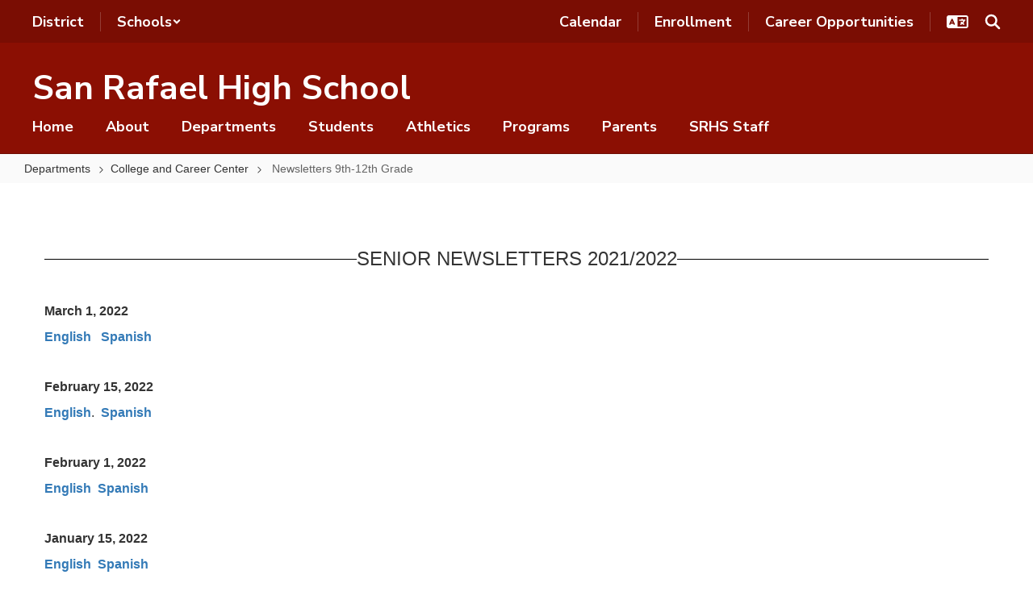

--- FILE ---
content_type: text/html; charset=UTF-8
request_url: https://sanrafael.srcs.org/sndreq/formtoken.php
body_size: 15
content:
1768460551

--- FILE ---
content_type: text/html; charset=utf-8
request_url: https://www.google.com/recaptcha/api2/anchor?ar=1&k=6LcgqJAUAAAAAJhQs01VmAHQEf3SatmIFQjI7iNP&co=aHR0cHM6Ly9zYW5yYWZhZWwuc3Jjcy5vcmc6NDQz&hl=en&v=PoyoqOPhxBO7pBk68S4YbpHZ&size=invisible&anchor-ms=20000&execute-ms=30000&cb=fxlecow20287
body_size: 48921
content:
<!DOCTYPE HTML><html dir="ltr" lang="en"><head><meta http-equiv="Content-Type" content="text/html; charset=UTF-8">
<meta http-equiv="X-UA-Compatible" content="IE=edge">
<title>reCAPTCHA</title>
<style type="text/css">
/* cyrillic-ext */
@font-face {
  font-family: 'Roboto';
  font-style: normal;
  font-weight: 400;
  font-stretch: 100%;
  src: url(//fonts.gstatic.com/s/roboto/v48/KFO7CnqEu92Fr1ME7kSn66aGLdTylUAMa3GUBHMdazTgWw.woff2) format('woff2');
  unicode-range: U+0460-052F, U+1C80-1C8A, U+20B4, U+2DE0-2DFF, U+A640-A69F, U+FE2E-FE2F;
}
/* cyrillic */
@font-face {
  font-family: 'Roboto';
  font-style: normal;
  font-weight: 400;
  font-stretch: 100%;
  src: url(//fonts.gstatic.com/s/roboto/v48/KFO7CnqEu92Fr1ME7kSn66aGLdTylUAMa3iUBHMdazTgWw.woff2) format('woff2');
  unicode-range: U+0301, U+0400-045F, U+0490-0491, U+04B0-04B1, U+2116;
}
/* greek-ext */
@font-face {
  font-family: 'Roboto';
  font-style: normal;
  font-weight: 400;
  font-stretch: 100%;
  src: url(//fonts.gstatic.com/s/roboto/v48/KFO7CnqEu92Fr1ME7kSn66aGLdTylUAMa3CUBHMdazTgWw.woff2) format('woff2');
  unicode-range: U+1F00-1FFF;
}
/* greek */
@font-face {
  font-family: 'Roboto';
  font-style: normal;
  font-weight: 400;
  font-stretch: 100%;
  src: url(//fonts.gstatic.com/s/roboto/v48/KFO7CnqEu92Fr1ME7kSn66aGLdTylUAMa3-UBHMdazTgWw.woff2) format('woff2');
  unicode-range: U+0370-0377, U+037A-037F, U+0384-038A, U+038C, U+038E-03A1, U+03A3-03FF;
}
/* math */
@font-face {
  font-family: 'Roboto';
  font-style: normal;
  font-weight: 400;
  font-stretch: 100%;
  src: url(//fonts.gstatic.com/s/roboto/v48/KFO7CnqEu92Fr1ME7kSn66aGLdTylUAMawCUBHMdazTgWw.woff2) format('woff2');
  unicode-range: U+0302-0303, U+0305, U+0307-0308, U+0310, U+0312, U+0315, U+031A, U+0326-0327, U+032C, U+032F-0330, U+0332-0333, U+0338, U+033A, U+0346, U+034D, U+0391-03A1, U+03A3-03A9, U+03B1-03C9, U+03D1, U+03D5-03D6, U+03F0-03F1, U+03F4-03F5, U+2016-2017, U+2034-2038, U+203C, U+2040, U+2043, U+2047, U+2050, U+2057, U+205F, U+2070-2071, U+2074-208E, U+2090-209C, U+20D0-20DC, U+20E1, U+20E5-20EF, U+2100-2112, U+2114-2115, U+2117-2121, U+2123-214F, U+2190, U+2192, U+2194-21AE, U+21B0-21E5, U+21F1-21F2, U+21F4-2211, U+2213-2214, U+2216-22FF, U+2308-230B, U+2310, U+2319, U+231C-2321, U+2336-237A, U+237C, U+2395, U+239B-23B7, U+23D0, U+23DC-23E1, U+2474-2475, U+25AF, U+25B3, U+25B7, U+25BD, U+25C1, U+25CA, U+25CC, U+25FB, U+266D-266F, U+27C0-27FF, U+2900-2AFF, U+2B0E-2B11, U+2B30-2B4C, U+2BFE, U+3030, U+FF5B, U+FF5D, U+1D400-1D7FF, U+1EE00-1EEFF;
}
/* symbols */
@font-face {
  font-family: 'Roboto';
  font-style: normal;
  font-weight: 400;
  font-stretch: 100%;
  src: url(//fonts.gstatic.com/s/roboto/v48/KFO7CnqEu92Fr1ME7kSn66aGLdTylUAMaxKUBHMdazTgWw.woff2) format('woff2');
  unicode-range: U+0001-000C, U+000E-001F, U+007F-009F, U+20DD-20E0, U+20E2-20E4, U+2150-218F, U+2190, U+2192, U+2194-2199, U+21AF, U+21E6-21F0, U+21F3, U+2218-2219, U+2299, U+22C4-22C6, U+2300-243F, U+2440-244A, U+2460-24FF, U+25A0-27BF, U+2800-28FF, U+2921-2922, U+2981, U+29BF, U+29EB, U+2B00-2BFF, U+4DC0-4DFF, U+FFF9-FFFB, U+10140-1018E, U+10190-1019C, U+101A0, U+101D0-101FD, U+102E0-102FB, U+10E60-10E7E, U+1D2C0-1D2D3, U+1D2E0-1D37F, U+1F000-1F0FF, U+1F100-1F1AD, U+1F1E6-1F1FF, U+1F30D-1F30F, U+1F315, U+1F31C, U+1F31E, U+1F320-1F32C, U+1F336, U+1F378, U+1F37D, U+1F382, U+1F393-1F39F, U+1F3A7-1F3A8, U+1F3AC-1F3AF, U+1F3C2, U+1F3C4-1F3C6, U+1F3CA-1F3CE, U+1F3D4-1F3E0, U+1F3ED, U+1F3F1-1F3F3, U+1F3F5-1F3F7, U+1F408, U+1F415, U+1F41F, U+1F426, U+1F43F, U+1F441-1F442, U+1F444, U+1F446-1F449, U+1F44C-1F44E, U+1F453, U+1F46A, U+1F47D, U+1F4A3, U+1F4B0, U+1F4B3, U+1F4B9, U+1F4BB, U+1F4BF, U+1F4C8-1F4CB, U+1F4D6, U+1F4DA, U+1F4DF, U+1F4E3-1F4E6, U+1F4EA-1F4ED, U+1F4F7, U+1F4F9-1F4FB, U+1F4FD-1F4FE, U+1F503, U+1F507-1F50B, U+1F50D, U+1F512-1F513, U+1F53E-1F54A, U+1F54F-1F5FA, U+1F610, U+1F650-1F67F, U+1F687, U+1F68D, U+1F691, U+1F694, U+1F698, U+1F6AD, U+1F6B2, U+1F6B9-1F6BA, U+1F6BC, U+1F6C6-1F6CF, U+1F6D3-1F6D7, U+1F6E0-1F6EA, U+1F6F0-1F6F3, U+1F6F7-1F6FC, U+1F700-1F7FF, U+1F800-1F80B, U+1F810-1F847, U+1F850-1F859, U+1F860-1F887, U+1F890-1F8AD, U+1F8B0-1F8BB, U+1F8C0-1F8C1, U+1F900-1F90B, U+1F93B, U+1F946, U+1F984, U+1F996, U+1F9E9, U+1FA00-1FA6F, U+1FA70-1FA7C, U+1FA80-1FA89, U+1FA8F-1FAC6, U+1FACE-1FADC, U+1FADF-1FAE9, U+1FAF0-1FAF8, U+1FB00-1FBFF;
}
/* vietnamese */
@font-face {
  font-family: 'Roboto';
  font-style: normal;
  font-weight: 400;
  font-stretch: 100%;
  src: url(//fonts.gstatic.com/s/roboto/v48/KFO7CnqEu92Fr1ME7kSn66aGLdTylUAMa3OUBHMdazTgWw.woff2) format('woff2');
  unicode-range: U+0102-0103, U+0110-0111, U+0128-0129, U+0168-0169, U+01A0-01A1, U+01AF-01B0, U+0300-0301, U+0303-0304, U+0308-0309, U+0323, U+0329, U+1EA0-1EF9, U+20AB;
}
/* latin-ext */
@font-face {
  font-family: 'Roboto';
  font-style: normal;
  font-weight: 400;
  font-stretch: 100%;
  src: url(//fonts.gstatic.com/s/roboto/v48/KFO7CnqEu92Fr1ME7kSn66aGLdTylUAMa3KUBHMdazTgWw.woff2) format('woff2');
  unicode-range: U+0100-02BA, U+02BD-02C5, U+02C7-02CC, U+02CE-02D7, U+02DD-02FF, U+0304, U+0308, U+0329, U+1D00-1DBF, U+1E00-1E9F, U+1EF2-1EFF, U+2020, U+20A0-20AB, U+20AD-20C0, U+2113, U+2C60-2C7F, U+A720-A7FF;
}
/* latin */
@font-face {
  font-family: 'Roboto';
  font-style: normal;
  font-weight: 400;
  font-stretch: 100%;
  src: url(//fonts.gstatic.com/s/roboto/v48/KFO7CnqEu92Fr1ME7kSn66aGLdTylUAMa3yUBHMdazQ.woff2) format('woff2');
  unicode-range: U+0000-00FF, U+0131, U+0152-0153, U+02BB-02BC, U+02C6, U+02DA, U+02DC, U+0304, U+0308, U+0329, U+2000-206F, U+20AC, U+2122, U+2191, U+2193, U+2212, U+2215, U+FEFF, U+FFFD;
}
/* cyrillic-ext */
@font-face {
  font-family: 'Roboto';
  font-style: normal;
  font-weight: 500;
  font-stretch: 100%;
  src: url(//fonts.gstatic.com/s/roboto/v48/KFO7CnqEu92Fr1ME7kSn66aGLdTylUAMa3GUBHMdazTgWw.woff2) format('woff2');
  unicode-range: U+0460-052F, U+1C80-1C8A, U+20B4, U+2DE0-2DFF, U+A640-A69F, U+FE2E-FE2F;
}
/* cyrillic */
@font-face {
  font-family: 'Roboto';
  font-style: normal;
  font-weight: 500;
  font-stretch: 100%;
  src: url(//fonts.gstatic.com/s/roboto/v48/KFO7CnqEu92Fr1ME7kSn66aGLdTylUAMa3iUBHMdazTgWw.woff2) format('woff2');
  unicode-range: U+0301, U+0400-045F, U+0490-0491, U+04B0-04B1, U+2116;
}
/* greek-ext */
@font-face {
  font-family: 'Roboto';
  font-style: normal;
  font-weight: 500;
  font-stretch: 100%;
  src: url(//fonts.gstatic.com/s/roboto/v48/KFO7CnqEu92Fr1ME7kSn66aGLdTylUAMa3CUBHMdazTgWw.woff2) format('woff2');
  unicode-range: U+1F00-1FFF;
}
/* greek */
@font-face {
  font-family: 'Roboto';
  font-style: normal;
  font-weight: 500;
  font-stretch: 100%;
  src: url(//fonts.gstatic.com/s/roboto/v48/KFO7CnqEu92Fr1ME7kSn66aGLdTylUAMa3-UBHMdazTgWw.woff2) format('woff2');
  unicode-range: U+0370-0377, U+037A-037F, U+0384-038A, U+038C, U+038E-03A1, U+03A3-03FF;
}
/* math */
@font-face {
  font-family: 'Roboto';
  font-style: normal;
  font-weight: 500;
  font-stretch: 100%;
  src: url(//fonts.gstatic.com/s/roboto/v48/KFO7CnqEu92Fr1ME7kSn66aGLdTylUAMawCUBHMdazTgWw.woff2) format('woff2');
  unicode-range: U+0302-0303, U+0305, U+0307-0308, U+0310, U+0312, U+0315, U+031A, U+0326-0327, U+032C, U+032F-0330, U+0332-0333, U+0338, U+033A, U+0346, U+034D, U+0391-03A1, U+03A3-03A9, U+03B1-03C9, U+03D1, U+03D5-03D6, U+03F0-03F1, U+03F4-03F5, U+2016-2017, U+2034-2038, U+203C, U+2040, U+2043, U+2047, U+2050, U+2057, U+205F, U+2070-2071, U+2074-208E, U+2090-209C, U+20D0-20DC, U+20E1, U+20E5-20EF, U+2100-2112, U+2114-2115, U+2117-2121, U+2123-214F, U+2190, U+2192, U+2194-21AE, U+21B0-21E5, U+21F1-21F2, U+21F4-2211, U+2213-2214, U+2216-22FF, U+2308-230B, U+2310, U+2319, U+231C-2321, U+2336-237A, U+237C, U+2395, U+239B-23B7, U+23D0, U+23DC-23E1, U+2474-2475, U+25AF, U+25B3, U+25B7, U+25BD, U+25C1, U+25CA, U+25CC, U+25FB, U+266D-266F, U+27C0-27FF, U+2900-2AFF, U+2B0E-2B11, U+2B30-2B4C, U+2BFE, U+3030, U+FF5B, U+FF5D, U+1D400-1D7FF, U+1EE00-1EEFF;
}
/* symbols */
@font-face {
  font-family: 'Roboto';
  font-style: normal;
  font-weight: 500;
  font-stretch: 100%;
  src: url(//fonts.gstatic.com/s/roboto/v48/KFO7CnqEu92Fr1ME7kSn66aGLdTylUAMaxKUBHMdazTgWw.woff2) format('woff2');
  unicode-range: U+0001-000C, U+000E-001F, U+007F-009F, U+20DD-20E0, U+20E2-20E4, U+2150-218F, U+2190, U+2192, U+2194-2199, U+21AF, U+21E6-21F0, U+21F3, U+2218-2219, U+2299, U+22C4-22C6, U+2300-243F, U+2440-244A, U+2460-24FF, U+25A0-27BF, U+2800-28FF, U+2921-2922, U+2981, U+29BF, U+29EB, U+2B00-2BFF, U+4DC0-4DFF, U+FFF9-FFFB, U+10140-1018E, U+10190-1019C, U+101A0, U+101D0-101FD, U+102E0-102FB, U+10E60-10E7E, U+1D2C0-1D2D3, U+1D2E0-1D37F, U+1F000-1F0FF, U+1F100-1F1AD, U+1F1E6-1F1FF, U+1F30D-1F30F, U+1F315, U+1F31C, U+1F31E, U+1F320-1F32C, U+1F336, U+1F378, U+1F37D, U+1F382, U+1F393-1F39F, U+1F3A7-1F3A8, U+1F3AC-1F3AF, U+1F3C2, U+1F3C4-1F3C6, U+1F3CA-1F3CE, U+1F3D4-1F3E0, U+1F3ED, U+1F3F1-1F3F3, U+1F3F5-1F3F7, U+1F408, U+1F415, U+1F41F, U+1F426, U+1F43F, U+1F441-1F442, U+1F444, U+1F446-1F449, U+1F44C-1F44E, U+1F453, U+1F46A, U+1F47D, U+1F4A3, U+1F4B0, U+1F4B3, U+1F4B9, U+1F4BB, U+1F4BF, U+1F4C8-1F4CB, U+1F4D6, U+1F4DA, U+1F4DF, U+1F4E3-1F4E6, U+1F4EA-1F4ED, U+1F4F7, U+1F4F9-1F4FB, U+1F4FD-1F4FE, U+1F503, U+1F507-1F50B, U+1F50D, U+1F512-1F513, U+1F53E-1F54A, U+1F54F-1F5FA, U+1F610, U+1F650-1F67F, U+1F687, U+1F68D, U+1F691, U+1F694, U+1F698, U+1F6AD, U+1F6B2, U+1F6B9-1F6BA, U+1F6BC, U+1F6C6-1F6CF, U+1F6D3-1F6D7, U+1F6E0-1F6EA, U+1F6F0-1F6F3, U+1F6F7-1F6FC, U+1F700-1F7FF, U+1F800-1F80B, U+1F810-1F847, U+1F850-1F859, U+1F860-1F887, U+1F890-1F8AD, U+1F8B0-1F8BB, U+1F8C0-1F8C1, U+1F900-1F90B, U+1F93B, U+1F946, U+1F984, U+1F996, U+1F9E9, U+1FA00-1FA6F, U+1FA70-1FA7C, U+1FA80-1FA89, U+1FA8F-1FAC6, U+1FACE-1FADC, U+1FADF-1FAE9, U+1FAF0-1FAF8, U+1FB00-1FBFF;
}
/* vietnamese */
@font-face {
  font-family: 'Roboto';
  font-style: normal;
  font-weight: 500;
  font-stretch: 100%;
  src: url(//fonts.gstatic.com/s/roboto/v48/KFO7CnqEu92Fr1ME7kSn66aGLdTylUAMa3OUBHMdazTgWw.woff2) format('woff2');
  unicode-range: U+0102-0103, U+0110-0111, U+0128-0129, U+0168-0169, U+01A0-01A1, U+01AF-01B0, U+0300-0301, U+0303-0304, U+0308-0309, U+0323, U+0329, U+1EA0-1EF9, U+20AB;
}
/* latin-ext */
@font-face {
  font-family: 'Roboto';
  font-style: normal;
  font-weight: 500;
  font-stretch: 100%;
  src: url(//fonts.gstatic.com/s/roboto/v48/KFO7CnqEu92Fr1ME7kSn66aGLdTylUAMa3KUBHMdazTgWw.woff2) format('woff2');
  unicode-range: U+0100-02BA, U+02BD-02C5, U+02C7-02CC, U+02CE-02D7, U+02DD-02FF, U+0304, U+0308, U+0329, U+1D00-1DBF, U+1E00-1E9F, U+1EF2-1EFF, U+2020, U+20A0-20AB, U+20AD-20C0, U+2113, U+2C60-2C7F, U+A720-A7FF;
}
/* latin */
@font-face {
  font-family: 'Roboto';
  font-style: normal;
  font-weight: 500;
  font-stretch: 100%;
  src: url(//fonts.gstatic.com/s/roboto/v48/KFO7CnqEu92Fr1ME7kSn66aGLdTylUAMa3yUBHMdazQ.woff2) format('woff2');
  unicode-range: U+0000-00FF, U+0131, U+0152-0153, U+02BB-02BC, U+02C6, U+02DA, U+02DC, U+0304, U+0308, U+0329, U+2000-206F, U+20AC, U+2122, U+2191, U+2193, U+2212, U+2215, U+FEFF, U+FFFD;
}
/* cyrillic-ext */
@font-face {
  font-family: 'Roboto';
  font-style: normal;
  font-weight: 900;
  font-stretch: 100%;
  src: url(//fonts.gstatic.com/s/roboto/v48/KFO7CnqEu92Fr1ME7kSn66aGLdTylUAMa3GUBHMdazTgWw.woff2) format('woff2');
  unicode-range: U+0460-052F, U+1C80-1C8A, U+20B4, U+2DE0-2DFF, U+A640-A69F, U+FE2E-FE2F;
}
/* cyrillic */
@font-face {
  font-family: 'Roboto';
  font-style: normal;
  font-weight: 900;
  font-stretch: 100%;
  src: url(//fonts.gstatic.com/s/roboto/v48/KFO7CnqEu92Fr1ME7kSn66aGLdTylUAMa3iUBHMdazTgWw.woff2) format('woff2');
  unicode-range: U+0301, U+0400-045F, U+0490-0491, U+04B0-04B1, U+2116;
}
/* greek-ext */
@font-face {
  font-family: 'Roboto';
  font-style: normal;
  font-weight: 900;
  font-stretch: 100%;
  src: url(//fonts.gstatic.com/s/roboto/v48/KFO7CnqEu92Fr1ME7kSn66aGLdTylUAMa3CUBHMdazTgWw.woff2) format('woff2');
  unicode-range: U+1F00-1FFF;
}
/* greek */
@font-face {
  font-family: 'Roboto';
  font-style: normal;
  font-weight: 900;
  font-stretch: 100%;
  src: url(//fonts.gstatic.com/s/roboto/v48/KFO7CnqEu92Fr1ME7kSn66aGLdTylUAMa3-UBHMdazTgWw.woff2) format('woff2');
  unicode-range: U+0370-0377, U+037A-037F, U+0384-038A, U+038C, U+038E-03A1, U+03A3-03FF;
}
/* math */
@font-face {
  font-family: 'Roboto';
  font-style: normal;
  font-weight: 900;
  font-stretch: 100%;
  src: url(//fonts.gstatic.com/s/roboto/v48/KFO7CnqEu92Fr1ME7kSn66aGLdTylUAMawCUBHMdazTgWw.woff2) format('woff2');
  unicode-range: U+0302-0303, U+0305, U+0307-0308, U+0310, U+0312, U+0315, U+031A, U+0326-0327, U+032C, U+032F-0330, U+0332-0333, U+0338, U+033A, U+0346, U+034D, U+0391-03A1, U+03A3-03A9, U+03B1-03C9, U+03D1, U+03D5-03D6, U+03F0-03F1, U+03F4-03F5, U+2016-2017, U+2034-2038, U+203C, U+2040, U+2043, U+2047, U+2050, U+2057, U+205F, U+2070-2071, U+2074-208E, U+2090-209C, U+20D0-20DC, U+20E1, U+20E5-20EF, U+2100-2112, U+2114-2115, U+2117-2121, U+2123-214F, U+2190, U+2192, U+2194-21AE, U+21B0-21E5, U+21F1-21F2, U+21F4-2211, U+2213-2214, U+2216-22FF, U+2308-230B, U+2310, U+2319, U+231C-2321, U+2336-237A, U+237C, U+2395, U+239B-23B7, U+23D0, U+23DC-23E1, U+2474-2475, U+25AF, U+25B3, U+25B7, U+25BD, U+25C1, U+25CA, U+25CC, U+25FB, U+266D-266F, U+27C0-27FF, U+2900-2AFF, U+2B0E-2B11, U+2B30-2B4C, U+2BFE, U+3030, U+FF5B, U+FF5D, U+1D400-1D7FF, U+1EE00-1EEFF;
}
/* symbols */
@font-face {
  font-family: 'Roboto';
  font-style: normal;
  font-weight: 900;
  font-stretch: 100%;
  src: url(//fonts.gstatic.com/s/roboto/v48/KFO7CnqEu92Fr1ME7kSn66aGLdTylUAMaxKUBHMdazTgWw.woff2) format('woff2');
  unicode-range: U+0001-000C, U+000E-001F, U+007F-009F, U+20DD-20E0, U+20E2-20E4, U+2150-218F, U+2190, U+2192, U+2194-2199, U+21AF, U+21E6-21F0, U+21F3, U+2218-2219, U+2299, U+22C4-22C6, U+2300-243F, U+2440-244A, U+2460-24FF, U+25A0-27BF, U+2800-28FF, U+2921-2922, U+2981, U+29BF, U+29EB, U+2B00-2BFF, U+4DC0-4DFF, U+FFF9-FFFB, U+10140-1018E, U+10190-1019C, U+101A0, U+101D0-101FD, U+102E0-102FB, U+10E60-10E7E, U+1D2C0-1D2D3, U+1D2E0-1D37F, U+1F000-1F0FF, U+1F100-1F1AD, U+1F1E6-1F1FF, U+1F30D-1F30F, U+1F315, U+1F31C, U+1F31E, U+1F320-1F32C, U+1F336, U+1F378, U+1F37D, U+1F382, U+1F393-1F39F, U+1F3A7-1F3A8, U+1F3AC-1F3AF, U+1F3C2, U+1F3C4-1F3C6, U+1F3CA-1F3CE, U+1F3D4-1F3E0, U+1F3ED, U+1F3F1-1F3F3, U+1F3F5-1F3F7, U+1F408, U+1F415, U+1F41F, U+1F426, U+1F43F, U+1F441-1F442, U+1F444, U+1F446-1F449, U+1F44C-1F44E, U+1F453, U+1F46A, U+1F47D, U+1F4A3, U+1F4B0, U+1F4B3, U+1F4B9, U+1F4BB, U+1F4BF, U+1F4C8-1F4CB, U+1F4D6, U+1F4DA, U+1F4DF, U+1F4E3-1F4E6, U+1F4EA-1F4ED, U+1F4F7, U+1F4F9-1F4FB, U+1F4FD-1F4FE, U+1F503, U+1F507-1F50B, U+1F50D, U+1F512-1F513, U+1F53E-1F54A, U+1F54F-1F5FA, U+1F610, U+1F650-1F67F, U+1F687, U+1F68D, U+1F691, U+1F694, U+1F698, U+1F6AD, U+1F6B2, U+1F6B9-1F6BA, U+1F6BC, U+1F6C6-1F6CF, U+1F6D3-1F6D7, U+1F6E0-1F6EA, U+1F6F0-1F6F3, U+1F6F7-1F6FC, U+1F700-1F7FF, U+1F800-1F80B, U+1F810-1F847, U+1F850-1F859, U+1F860-1F887, U+1F890-1F8AD, U+1F8B0-1F8BB, U+1F8C0-1F8C1, U+1F900-1F90B, U+1F93B, U+1F946, U+1F984, U+1F996, U+1F9E9, U+1FA00-1FA6F, U+1FA70-1FA7C, U+1FA80-1FA89, U+1FA8F-1FAC6, U+1FACE-1FADC, U+1FADF-1FAE9, U+1FAF0-1FAF8, U+1FB00-1FBFF;
}
/* vietnamese */
@font-face {
  font-family: 'Roboto';
  font-style: normal;
  font-weight: 900;
  font-stretch: 100%;
  src: url(//fonts.gstatic.com/s/roboto/v48/KFO7CnqEu92Fr1ME7kSn66aGLdTylUAMa3OUBHMdazTgWw.woff2) format('woff2');
  unicode-range: U+0102-0103, U+0110-0111, U+0128-0129, U+0168-0169, U+01A0-01A1, U+01AF-01B0, U+0300-0301, U+0303-0304, U+0308-0309, U+0323, U+0329, U+1EA0-1EF9, U+20AB;
}
/* latin-ext */
@font-face {
  font-family: 'Roboto';
  font-style: normal;
  font-weight: 900;
  font-stretch: 100%;
  src: url(//fonts.gstatic.com/s/roboto/v48/KFO7CnqEu92Fr1ME7kSn66aGLdTylUAMa3KUBHMdazTgWw.woff2) format('woff2');
  unicode-range: U+0100-02BA, U+02BD-02C5, U+02C7-02CC, U+02CE-02D7, U+02DD-02FF, U+0304, U+0308, U+0329, U+1D00-1DBF, U+1E00-1E9F, U+1EF2-1EFF, U+2020, U+20A0-20AB, U+20AD-20C0, U+2113, U+2C60-2C7F, U+A720-A7FF;
}
/* latin */
@font-face {
  font-family: 'Roboto';
  font-style: normal;
  font-weight: 900;
  font-stretch: 100%;
  src: url(//fonts.gstatic.com/s/roboto/v48/KFO7CnqEu92Fr1ME7kSn66aGLdTylUAMa3yUBHMdazQ.woff2) format('woff2');
  unicode-range: U+0000-00FF, U+0131, U+0152-0153, U+02BB-02BC, U+02C6, U+02DA, U+02DC, U+0304, U+0308, U+0329, U+2000-206F, U+20AC, U+2122, U+2191, U+2193, U+2212, U+2215, U+FEFF, U+FFFD;
}

</style>
<link rel="stylesheet" type="text/css" href="https://www.gstatic.com/recaptcha/releases/PoyoqOPhxBO7pBk68S4YbpHZ/styles__ltr.css">
<script nonce="tCz61N0bEnCbqA5Vm7xJ8Q" type="text/javascript">window['__recaptcha_api'] = 'https://www.google.com/recaptcha/api2/';</script>
<script type="text/javascript" src="https://www.gstatic.com/recaptcha/releases/PoyoqOPhxBO7pBk68S4YbpHZ/recaptcha__en.js" nonce="tCz61N0bEnCbqA5Vm7xJ8Q">
      
    </script></head>
<body><div id="rc-anchor-alert" class="rc-anchor-alert"></div>
<input type="hidden" id="recaptcha-token" value="[base64]">
<script type="text/javascript" nonce="tCz61N0bEnCbqA5Vm7xJ8Q">
      recaptcha.anchor.Main.init("[\x22ainput\x22,[\x22bgdata\x22,\x22\x22,\[base64]/[base64]/[base64]/[base64]/cjw8ejpyPj4+eil9Y2F0Y2gobCl7dGhyb3cgbDt9fSxIPWZ1bmN0aW9uKHcsdCx6KXtpZih3PT0xOTR8fHc9PTIwOCl0LnZbd10/dC52W3ddLmNvbmNhdCh6KTp0LnZbd109b2Yoeix0KTtlbHNle2lmKHQuYkImJnchPTMxNylyZXR1cm47dz09NjZ8fHc9PTEyMnx8dz09NDcwfHx3PT00NHx8dz09NDE2fHx3PT0zOTd8fHc9PTQyMXx8dz09Njh8fHc9PTcwfHx3PT0xODQ/[base64]/[base64]/[base64]/bmV3IGRbVl0oSlswXSk6cD09Mj9uZXcgZFtWXShKWzBdLEpbMV0pOnA9PTM/bmV3IGRbVl0oSlswXSxKWzFdLEpbMl0pOnA9PTQ/[base64]/[base64]/[base64]/[base64]\x22,\[base64]\\u003d\x22,\x22AcOiJzAcCGUnWsO/OQYOXAPDtnVBw5lUXz1fTcO5aX3Cs3J3w6B7w5h1aHpNw6rCgMKgRn5owplvw69xw4LDmznDvVvDj8KoZgrCk1/[base64]/CkTLCm3RlTAQ4w6TCuyYTwrvCtcO/[base64]/w7LCi8KNwq/DnQLCssOTPzPDq0rCoBTDryXCjsOOJsO0AcOCw6rCjsKAbzXCvsO4w7ACfn/[base64]/CqcK7w5hXwrsHL8K/B3fCscKBw5/Cp8O/woQFOsKhWSnCnsKSwonDuXh0L8KAIhnDrGbCtcOWNnsww5N6DcO7wq7ClmN7Nkp1wp3CoTHDj8KHw5/CuSfCkcO7ACvDpFoMw6tUw5DCr1DDpsOXwqjCmMKcZWg5A8OFQG0+w6vDpcO9axBxwrs8wprCmMKsWnA0A8OiwpUgecKqFhwFwpnDo8OUwphAYcOGOsKzwooNw707cMOyw705w63CicO8NUbCtsKCwpogwpFXw7/ClsKIe3ptJcO/O8KyHW/[base64]/CnMK1fknCpsOtw4Ypw50OwoZedRrCscOJwrE8wojDoT/CuCLCicOHC8KQeQtacxl/[base64]/AcKZw61iSG42U3XDrcKqH8OQwqPCvm7DocKnwqDCvsKJwpfDiisXKz7CiFbDplMDGCBcwrExdMKbC3Fyw73CugvDiEnChMO9KMKdwqZ6ccKPwojCmEDDnDZQw67CrcOiY0lWw4/CtV09JMKzMnTCnMOxZsOOw5g0wqsIw5kCw6LDmWHCmsKVw697wozCl8KMwpQIIAvDhS3Cr8OXwoJDw6/CvDrDh8OLwqbCkxp3Z8OPwqJZw7o8w6BKSHnDg1leXxnCmMO0wovCqENGwo4/[base64]/CgVzCjEpvwrTDlsO4w6nDl0jDscOTwpHCh8OdIcKHFMKeR8K6wr3DoMO8CMKPw5rCpcOewrg1bCDDhkDDiF9fw5ZBHMOrwoteE8OEw4IFTsK1NMOIwrAAw6RIfC/[base64]/[base64]/CncOcw7zDhcOTASQUwonCncO8DEc5wovDoFwKb8KMLVJfbQrDmcOXwqjCicO+acOVCh4pwrJuDz/CnsOpB3zCvMO0Q8K2NTHDjcKeC0pcPMOnTTXCu8OGa8OMwoPDmSUJwrfCom8NHsOPNsONTwgtwp/DmR56w7VXNDVvFTw3S8KUfHViw7A7w5zChzYCZCHCmDrDkcKbelEIw40swql9MsOOCk9mwoHDo8KZw6ACw6TDlX/DhcKzHQ9/[base64]/Ct8OWFTXDuMOiwqvDhsOiwozDmAXDu8KqwpnDnXQKRBYcGmNkLsKrZmxaZ1laEDXDoyrCmx0pw5HDpxxnNsO0wppCwpvCjz7Cni3Do8K4w6puCRBzecO8Z0XCosOTKl7DlsOTw78TwrgyBcKrw5xMWsKsYBJXG8ODw4bDnRldw5/[base64]/DsjjDlsKmwrbCkzLClz7CrcO0ZMOrTMKuwpkywooHFMKuwrgRQ8KQwpsmw4DCrBHDuXkzQCvDuT8lKcOcwrTDkMOSAFzCikN/wrELw5ErwpbCtBQKVF7DvcOWw5I+wr/DvcKNw5ZgSAxrwqXDkcOWwr3Dt8K0wqc9RsKkwpPDk8KvUsK/[base64]/CjEDDm0bDssOpw68MwqpuQsOBw4HCnDgSw4RTO39DwpJXLgk9THFPwplpDcKZEcKJWUgIXcK1MjPCsCXCnSzDmsOvwqzCrsKlwodjwpkwSsOuUsOwQnAnwpRwwoBsMjTDjsOvcUNxwr3CjlTCshjDknDDqwjCpMO3w5FUw7IOw7wwRCHChl7DnA/[base64]/J8OJL8KJYFvCuzhaCMKuYsKhZAgNwpPDs8KywqRQGMOCayPDvMO5w5zDsFQVf8KrwplAwqR/wrHCtTQ2KMKbwpVzAMOcwqMqVWFwwq7DvsK6PsOIwqjDqcKXesKWIFzCisKFwr5tw4fDpcK8w7HDp8OmRsONC1puw7c/XMKmPMO5bDcGwrYIE17Dr2w2Gk4/[base64]/DmMOuwq7CiigbXMKwPcK9wo0bOHNuwqMOX8KnXMKqI1RJIDvDksOwwqnCm8K/[base64]/w58oecOBNVXCvn8PWMK4wp7CtFTCn8KMNi1AJy3Cnz93w7EYYcKWw7HDoDtQwrgDw73Dv1jCrVrChX/[base64]/CgsOQw6/Cq8K1w7s6w5d+SSMxPsKqw4bDisO9AG5JEkRFw68iBT3ClMOYJcOpw6XCh8Ouw4fDusOGQMOSK1HCpsKqBMOaGDvDpsKzw5lbwofDosKKwrTDpxfDli/CisKkGn3DhVbClGFzwpDDocOjw64Pw63Cm8OWGMOiwrrCkcK1w6xWbMK8wp7DogbCnBvDkyfDlAzDuMOgb8KYwrzDrsOqwo/Dr8O3w4vDiWnCh8OMeMKLbxnCj8K3dcKMw5AMLE9IV8ObXcK7eRMHbmHCnMKZwo7CgMORwqAvw6cgFzXDlFvDu1PDuMORw5/DnBc5w6JjcxEpw7rDoB/DkSB+KV3DnTxmw7XDsAvCpMK4wobDoBvCh8Oww6tGw4IywpBrwpnDj8OHw7rClRFOGCNbTRMSwrXDjMOdwpTClcK6w5fDtl/CqzESbCVZacKXK1PCmDE7w4/Cl8KCb8OnwpBDEcKjwoLCncK4wowtwoHDu8OBw6/Co8KUb8KJf2jCrMKRw4nCoDLDoTHCqsKqwrLDohp+woEpw7phwp3DisOrX1VdBCPCtcK7OQTCm8K8w77DoGkvw6fDt3bDisKowpTChUrChhkpAEEGw5TDql3Ch19accO9wrcjPxjDuRMtasKdw5/DnmFuwp7Dt8O2UTzCj07CrcKVQcOeTWDChsOlTDAnAk1eaTFcw5DCtjbDnmxVw6jCo3HCsU4iEMOBwrnDmkDCgCQDw6/DiMOoMhXCnMO3fcOZO2g5bxDDkQ1Dw70NwrbDhiPDoiY1wrTDg8KvbcOeAsKpw7HDmcKLw6d2WcO0LMKyfVPCrBvDnxk1BAXCn8OkwpoDYnd7w6HDm3A0ZRvCm1I6AcK0QE9sw5zCixzCtFokw6plwrBQOAXDl8KaAEgKCWZXw5PDvgFfwpTDlsKecXjCp8KAw5/Du1fDrl/CrcOXwrLDhMKRw5lJa8O1wozDlnnCvl3CsCHCoTs8wrpqw6vDvAnDrkE+XMKYPMK6wotvwqNdGQXDqzM7wrcPXcKeBFBAw7sYw7ZmwpdAwqvDssO8w7/CtMK+woIbwo5qw6DDvsO0aSTCrcKALsOLwosQbsKGClgFw5x/wpvCucKrClFEwqIbwobCnHVOwqNlRRcAJMKJCyHCoMOPwpjCsWzCmhcVcEE8YsKBYMOrw6bDvSJfNwDCqsO/TsOpdH42EiN+wqzDjw40OUwqw7jDmMO5w59rwobDvkceQiUcw7DDuncpwr/DrMKSw68Gw7UlH3/CtMKUL8Ovw6M+BMKLw4BuQwTDiMO5X8OrYMO9XU/DgHXCvgbCskfDocKBWcOgMcOXU1nDp2fCuwHDscODw4jDssKzw41DT8OJwqsaLkXDrwrDhGnCpwvDsy0nLgbDj8O6wpLDgcKXwo/CiT9JSHPCrlJ8VsKnw53Cr8K1wonCmwnDjkogV1IQeFhNZ3rDgmTCvMKBwpLCqMKnVsOXwrXCv8O6e2HDlmvDiHHDoMKMJMOdwpLDt8K/w6DCvMKOAiYTw7pXwobDmUh3wqDCvcOjw4w7w6prwpzCo8OdWQzDmWnDksObwqwDw6kmR8KAw5DCkU/[base64]/UcOYwqAjw5Uxw4LCpsKdNA90anzCsMOdw5PCoRLDrsOcbMK1BsOYdR3CtMKSccOUC8KnQAXDkTYjXHbClcOpLsKJw4bDmsKeDsOGw5kPw6s+wrXDjgV0QA/DukrCpzxJFMOCXMKlasO7L8KeL8O5wrUEwoLDu3DClsKUbsOUwqHCr1HCucOiwpYgeEgow6Vtwo7ChSXCoR/CnBYLRcORMcOpw4pSKMK/w6dbZ2PDl0xYwr/DiCnDsDhrFgXDhsODFsO0M8Ohw50Xw58EOcOsNn5/wo/[base64]/FMO8w5rDjCsBwr3DnsOfw6XCo8KDwrZ1w7DCuX7DtVfCmcKUwrDDusOEw4bCtcOxwqDCsMKHWUYgGMKDw7h2wrA4Z0TCiWDCkcKZwozCgsOrFcKaw5nCqcOfB1AJUgxsfMK1ScKEw7bDvWHDjjVXwpDDmsKVw5XCmDnDuwTCnT/[base64]/CvcKqwpTDpMKYacKaGMOZw4dKwp8bVxkWwpDDk8OZwo3CmDDDtsOEw7JnwpvCrm/ChkRuIcOFwojDuzFKNEjCvl8RMsOxJsKoKcKpFFjDmAtUw6vChcOfFUTCj1UrcsOBKcKBwq8xZFHDniFhwoHCjWlawrLDqDQ3UMKjaMOlGTnCkcOWwrnCrQDDhWknKcOZw7HDv8OTJhjCisKsIcO/wqoOI1rDu1MJw5bCq1EHw5d1wo1Swq/CkcKfwp/CshIcwqXDqCkvKsKTBh00KMO0H01Gwp04w44lMnHDkATCrsOyw5ttw4/[base64]/[base64]/[base64]/DocKgDkbCtQhXZTBtRMKowqLDkcKhwoDDpho0FMKDLnjCrGkGwqtswrjCk8KIOQRyJsKNc8O6bx/DijDDpsKrAHlxY340worDp3PDj2TCiUzDtMOnY8KfIMKuwq/Ci8O7OhpuwrPCscOfHCJww5XDm8OuwozDrsOiTsKTdnBXw40wwq8zwqvDmMOSwoIBJVPCusKLw4JjZSxowpwmNMKoeQnCm0cFX3Iow6RpXsOvHcKRw6hVw510IMKxditEwol6wr/DssKxaWt5w4TCrcKqwr3DssO1O1rCoX0xw4rDmCgDYsO2DFICMXTDgQ/[base64]/[base64]/wqbCicOtISLDsSPCicOsd8OCezZfwo/DtWLCsncvBcOfw4ZPGcOJRGQ7wpgaRsK5TMK9QcKEO0Q4w58xwonCqcKlwpjDqcOWw7Newp3Do8OPSMOzTMKUMGvDozrDhmvDkCsrwqzDgsKNw5dFw6nDuMKMBMOxw7Vow7/CssO5w7jDhcKKwoXDom3CkTXDukhKNcKFIcOUbCh0woVOwoBywp7DpcOWKkrDq3FGNsKNByvDoUMVW8Oow5rCmcKjwofDj8OGFUTCusKMw7UXwpPDiVbDtCI/wrLDlXZlwp/CjMO/BsK+wpXDksK5BDQkw47Cq006E8OowpIJYsOhw5IfaCtxPcOACcKyUE/Dhzp1wot3w6XDusKLwoIlScOmw63CksOdwqDDu0zDokdOwonCksK8wrfCnsOWRsKbwqEgJFdNc8OAw4XCkT9DFA/Cv8O2Y1dYw7/CthAdwrJeF8OkOsKPTcO0dDwVG8Oaw67Cu2w9w4URNcO8wr8QfQ7CocO4wobDssO7YcOAclHDgTdQwqY5w4kSFB7CmsKNGMOIw50KR8OrbRLCtMOYwqTCgiYrw6MzesKuwrRvQsKbRU91w4sIwpzCsMOZwrEkwqIjw5NJWCzCv8OFwpDCkMKqwoh+IcK9w6HDtEh/wrXDjsOowrHDnFQ/I8K3wr4dJQRRCMO8w4HDscKIwq9ZeS90w41Bw4jCniHCoh9/Z8Ouw67CuFXCm8KbeMOHaMOywolKwrdiHDlaw57CnSfDrMOfL8O3w5Zww4F5EcOnwopFwpDDhA1nNiMsSl5Hw5VaRcKzw4lbw6jDocOvw7IYw5rDtkbDksKBwp/DkCTDvQMGw59yBEDDqWViw6fDt33CnQ3ClMOMwp/CscK0JcKdwoRtwqA8X1deblZOw6hpw6LDqFnDosKlwqbCscKkwobDuMKrcXNYC2dGJEhlJl7DmsKBwow+w4BVG8OoTsOgw6LCm8KjM8OGwrfCjVcOPsOHE0rCgGI6w57DjxXCqHoNd8Krw5BXw5vDvRF/[base64]/R8KDUsOIWgvCjUAwwp3Dk8ONwrLCi0REdMK6dWhpQMOtw4puwoc8H1zDk05zw6BowonCtsKRw7QUK8O2wq/CocOdAU3Cm8Oww6M8w4Jew4I9IsKEw5Fww7tbGwbDuT7Cq8KSw6cBw7Y4w6XCo8KgJsKZcz/DpMOQOsODISDCusKBFSjDllhcfz/DkhvDg3EmWsORKcKLw77Dn8KqYsKcwpwZw5NYQkMawqcvw77Cg8K2T8KNw6xlw7UrZ8OAwojCg8O3w65RKsKNw7lwwqrCvUzCmMOpw6jCs8Kaw6t9HMK5X8KSwojDsy3CiMK2wrQhARcSVUDCsMKFZkUsIsKkUGjDkcONwp/DqAUhw53DngnCkFDDhwBLJcOTwqHDtGsqwpDCgSBqwqTCkFnDj8KEDm4Wwq7Ch8Kqw4DDmF/[base64]/[base64]/[base64]/[base64]/Dn2xRwq7Dg8KbwoLDrcKMw5lUNMKiw4ohFMKdOQMswqnDn3Mob1ghZjDDh0TDjB1qZjHClcO0w6VNScK7PRZ0w49yf8OZwq9lw4DCsCwHJcOKwrhlTsKdwp4GSU1ew50ywqAYwqzCkcKIw4/DkTVQw7sDw4bDoDIoCcO/wpNqUMKbbEbCpBLDvlkKXMKwTXDCvShpAcKVJsKfw4/CiT3Du0UrwpQmwq4Mw4JEw57DksOrw4/DgcK/VETDkTwVAH5vBEEBwrJfw5ocwpNrwoh1JjzDpUPCn8KUw5hBwrhtwpTCv0AFw6DCkw/DvcKiw4rDp1zDixPCiMO7RiRfNsKSwolIwrjCp8Obwqw9wr5hw4QvXMOnwoPDi8KNP1bCpcOFwopkw6/DuTAmw7TDscKcBHsiGzXCgj5rRsOiSkTDnsKjwqDDjzfCtMKLw6vCucKVw4EZSMKKNMKBRcKcw7nDikpSw4dewovCjToNMMKUQcKxUA7CiEUlMMKiwrTDpsKlSh1YBVzDrm/CvXzCoUYUNcOwYMO2QHXChivDuj3Dq1PDlcOMW8O+wqjDucObwppwGB7Dt8OASsObwrPCs8KsPMKMFhtTdxPDgsOvDcKsNHQ3wq8hw5PDsWksw6nDqMOtwrs2w4xzTFQpXQRgwplxw4vCilcpXcKfw5/CjwwxACrDjnFRI8KoR8OKbX/DqcO5woYeAcKPJSN7w5c+w7nDscO/[base64]/PHkrIMOAwrHCiDjConwDwpTDo8OWwr/CjMOtw6jCssKHwpN9w4bCicK8fsK7wrfCm1QiwrgBDkfDpsKOwq7CiMKEPMKdQQvDnsKnDTHDlhnCuMKzw5MdN8Kyw73DnGzCqcKNSD19F8OJdsO/wqbCqMKWwrcnw6nDsSoiwp/[base64]/Dog41KsKEwp0KwqMNZsKEWsK6wrXDs1A7XTlJa0DDsnLChXzCucOtwp3Dq8K5O8KoWH4XwojDlgR1RMK0w4fDlVcMcVXCjh1xwqNAOcK0AjrCgcO2EsK0djt0SjQbPMOaFizCj8KowrMgESArwp7CpUV5wrjDsMO1QTUOMgNTw451woXCmcOfw7rDlA/DtMOnG8OFwpbCswXDvnDCqC1Mc8KlWC7CmsKSa8OLw5VMw6HDnGDCsMKIwp1iw7JUwqHCmj9xS8K4BXwZwq4Uw7cwwqXCqiAgcsOHw6VNwqrDgMKjw5jCkDQeSyjDpcKQwpp/w4rCjyI+e8OfAsKNw7tkw7EaeBnDgMOhwqTDi2NAw5PCtlkuwq/Do0s9wqvCg2UKwoZpbW/CtVzDucOCwr/CrMKgw6lnw53CuMOeWXHDncORKcKYwppkwpRxw4LCn0cDwr8Awq/DuC1Iw7bDscO0wqoYWyDDs2c5w4vCiRrDtnnCsMOxDcK4acOjwr/[base64]/DmcKmfl9/wqM2XnwNA8KRw73CmznDjMKYwo9xS8K3LzUlw7HDsHvCuSrCpGjDkMKjwoBuCMO/wozCgsOtEcKuwowaw43DqWTCpcOuecKAw4h2wrFqCHcuwpHDlMODVn0cwrNLw6zDukplw7F5Dzthwq0QwoDDpMKBP3w0GD3Dv8OAw6BkUMK8w5DCoMOJKcK/[base64]/CQrClMOWT1gsw6vDi8K4w5U7wqV2w53DlSBowq3Dgntew6nCv8OHFcKTwoIldMKVwpt9wqcbw7fDksO6w4lWBMOHw7zCn8KPw75+wqHCjcOBw7LDlVHCsCMPMzzDol8McW1aPcOiRcOBwrI7wr9jw77DuywGw4AUwrrCmTjCo8Kdw6XDscOFU8K0w5UJwqg/ARNMRMOPw5Edw4jCvcOhwrHClCrCqsO5DCMBTMKCdCpGWS0OVgbCrgASw6TCtVUNAsKGKsOtw5nCtX3Cg2sQwqUeY8OPJQpewr54HXLDssKDw4p0wrJ3WF/DuFgyWcKxw6FaBMOHBETCmMKcwqHDizXDuMOdwpdKw5xfccOiQ8K+w6HDmcKRXD7CrMOWw6PCicOtcgTCpEjCvQl1wrkjwozCrMO/Y2nDuW7CscOjFnbCtcOpwqBKKMOYw5Y9w4kWGQw4C8KQNjnCjcOxw6R0w6/CjcKgw6kiBy7DnEXCpzZww6A4wqoubgU/w7wOejLDvx4Pw6bDmsKAXhJawqxpw4kZwoHDsxvCtSvCi8OIw4PDh8KmNCxpasKrwpXDgijDtQ4hJsOPBsOww5YSHsOYwpjCi8KQw6HDm8OHKydYQRzDjVfCksOXw73Cigg1wp7CjsObGVjCgcKNQsKsOMORwoXDhC/CtnpeZG3Dt0Qawo3CuSdgZ8KdJsKmZF3DtkHClDgoYcORJcOIwovCtmcrw6bCkcK7w4J/PjDDnGB3ODvDlglmw5bDvnbCsG/[base64]/Dt8OLTl3CrHUew6V6VMOhCcKVNHY9UV7Cm0TCgcKxbWrCmU/Dh0xZJ8KEw6IEw4HCs8KAUjBLJnc3P8OAw4/CssOnwrTDs3JIw6xuY1HCucOVE1zDuMOwwrk1IcOnwqjCrjk4UcKFQ1TDuzjCqsOFTRZAwqpFQlTCqQlOwrvDslvCn0Vzw6Zdw47Ds2cLAcOJXcKXwq90wqRNwr1vwoDDncOSw7XDgjLDtsKuHS/Cq8OkLcKbUFHDhxcnwrAqAcKYwr3CmMOpw6E4w59Gw4FKW3TDkTvCrzdcwpLDmMOXWMK/P3sjw40TwofCucOrwqjCmMK6wr/ClsKgw5kpw5J4WXYiwq53NMOBw4zDhlNUKC9RbMO+wp7Dr8OlH3vDqnvDiARPMMKvw5fCj8KNwpXCvRwvwrjCm8KfV8OxwrBEbTPCsMK7MQcnwq7DsEzDpBRvwqldG3JzQkvDskPCo8O5WgTDkMKKwr8BYMOawoLDtsO9w5jCmcKswrXCknfCsXTDkcOdWA/Cg8OEVAzDnMOXwpbCoHrDocKtDyTCqMKzbMKUwpbCpBbDkAp/w40NC07CocOYV8KKc8OwQ8ORV8K9wqcEX1bCjybCh8KAF8K6w43DjCrCvEkkwqXCscOWwofCj8KHATDDgcOIw64OHDnCucKsHn5BZlXDsMK/YhQ0aMK7KsK2acKbw4TCi8OXccK+R8O+w4cGX2nDpsO9wrPCpMKBw7MKw4fChw9mH8OHMRTCjsOFQQ52w4xow6BgXsKjw7s1wqAOw4nCnGrDrsKTZ8KywpNnwrZAw7XCgiFzw4TCqlLDhcOHw5xPMHtTw7/CikZkwocsQcOCw73CsA5ew5jDm8OeRMKrBx/CsA/CtmVfwoJzwqwVCcODQkBEwr3CscO3wrTDqMOwwqjDssOtD8KUSMKuwrnDrMKfwq/CtcKxAsODw58zwrBmZsO5w6TCrsO+w6nDtcKBw77CnSl3wo7CnU9KFAbCjynDpiUHwr7Ch8OZesOTwrXDpMK6w7gzY27CoxzCm8KywoHCrxEIwr1ZeMOUw7rCoMKIw63CjcOYJ8OyW8Kjw6TDlMK3w7zCqwbCg3gSw6nCiDfCvFphw6PCng8Dw4nDo2k3wq3DsE/Cu3LDl8KxFMKrJcK9dMKXw5c3wp3DqE3Cs8Oww7EGw4MGDQYFwq5vF3lpw70VwpBXw7Q4w53CmMK1TsOYwpDDucKwL8OoB1d1JMKtGhfDt0nDmBLCq8K0L8OFPsO/wpERw4rCqmPCoMOywrDDhsOvfndDwpEgw6XDnsKrw6cBPVImfcKtdwnDl8OQYVDDosKBe8KlcXfDljFPYMK7w7HClgDDmcOsR0s3wqkkwoM8wpZ/GVs7wqdWw7/DiCt6AsOVQMKzwr1LW2sSLWzCjj8Jwp/[base64]/wp/[base64]/Dpw7DnMOIwo9Iw7vClihMwqHCvi/[base64]/DtMKUwpI8U0VKL1AwwofDvsOlYizDliQxc8OIw5NKw700w7l/C0fDgMONWXzCv8KSFcOLw5nDvStMw77Cv2VPwqZ2wp3DrybDn8OqwqV1EMKEwqPDssOMw7rCkMKUwphDGzTDvT54K8O2wqjClcKNw4HDr8K8w5DCp8KaAcOEaw/CkMKqwqJZLWV1AMOtNW3CvsK4wq7CmsOSU8KXwrHDpkPDpcKkworDrmNWw4TCosKlHMOcEMO1XGZSGcKxYR9yLwfCpGVowrF3EhtiKcO6w4PChVHCoVTDsMOJH8OOQMOOwqnCp8KvwpnDkjEow5gIw6oDYFI+wp/DrcKbF0k1VMO9wqN3TsOywobCtC7DnsO1LMKMbMOjccKUUMKDw6FIwroPwpURw7gcwpArbHvDqQnClFhpw4UPw7cECA/ClMKlwpzCg8OmTnfCvSbDqsK7wrjClnZKw7LDpMK9NcKdZMKEwrzDrWVLwqzCoy/DlMOrwoDCtcKGC8K/MT0IwoPCkUVVw5s1wrNwaF98YyDCksOnw7BncRptwrrCqC/DnBTDnzYbbRdADVMXw4pSwpTCkcKWwoDCucKNScODwoIFwocJwoUfwo7DrMKawovDvMKGbcKODnpmSTFaDMORw5tCwqBxwoEbwq/CqBEheXkKasKFJMKdflTCjsO2fXhmwqHCs8OPw6jCsjHDnGXCpsOuwozCtsK1w442wp/Ds8Oyw43CrCc2NMK2wobDg8K8w4AEVsOqw4HCucO7wpU/IMKzEj7Cg0o/[base64]/CnAzDnsO6N0MhwpLDo2jCtsOQwpPDpcOtXDDDosKFwoXCj3rCl10Ew4DDkcKnwr8Cw5AywpzCp8KlwqTDlVLDmMKZw4PDiVpDwppfwqMDw6fDvMKuQMK/w613KsKWecOpDgnCiMOPw7czw7HDlh/[base64]/[base64]/[base64]/[base64]/[base64]/ChUwWNAvCjcOgPcObwo3CiMK4IMOzw7vDisOLw7ZwL1UWYRc0YRxtw5LCl8O3w6jCr1sjWUo7wrLCgDhISsO6SWhJasOaen4fVwLCh8OMw6glKG/CrErCgGLDvMO+S8Orw4U/[base64]/CrsKBFXkXw6LDucOOwoXDisOSG3k5Z8KWw4ANFFR3wrg+e8KGdsK7w6lrdMK1JjIpQsKkIcKVw4fCtsOew4IyTcOOJxnDksOoJQLCp8KPwqTCr1TCm8OwNXVvF8Ouw6PDunQMw7HCkcOBVcO+w6pcDsK3am/Co8K1wobCpCnDhicywpE4UFBUwrzDvCRMw7xgw4HCj8Kww6/DlMOcH087woh2woNfF8O9bU/CgTnCqC5ow4rClsKyLMK5ZEprwqx2wqPCph0hZwckDTtTwpbCq8KPJsOYwoDCsMKDCC98LHVpKGbDgyHDqcOvVV/Cp8OJF8KES8OKwoMmw6kMw4jCjmRlPsOtwr4zEsO4w7LCgsO0NsOLXBjCgsKJBSrCuMObNMOUw7TDjGbDlMOlw6XDkmLCuwXCpRHDh2YwwpIkw6cmU8OdwqsyHCR5wr7DhAbCssOPQ8KSOm3DvcKPw4/CtiMhwqgyK8Ojw75qw4R1BcKCYsOUwq1XPmcME8Olw7loEsKaw7DCo8O0NMKRI8OXwqXCvGYKBSwHwpgsVkbDihbDgWNPwprDuEJVcMOSw6DDisKzwrZ/w5nCm21hFcOLc8K4wrlWw5DDl8OewobCn8O8w67Ck8KfV3bCrC5TTcK7K31UdMOOEcKQwr3DhsOGNhLCrUzDmUbCviNHwodjw5QCZ8OiwqvDt0cZFgFUw4sNYzl/wrXDm0phw7x6woddwoMpGsKEWy9swpnDhRrCsMOEwpjDtsOowqtlfCzCtH9iw43CmcO4w4w3wowDw5XDuiHDiBbCiMKlQMO8woYfbkVFV8K2OMOPTCE0dXF+JMO8DMOZD8Ogw5d2VR18wpzDtMOACsOaQsK+w4/CtMOgw6HCrBPCjH4RU8KnA8K9bsKmAMO0BsKDwoMdwr1Zw4rDn8OreDASfsKpw7HChnjCuFN7J8OsLB1TVW/DnT1ELlXDuXnDgcOBw5fCjm99wrTCv2UjfUpkesO3woNyw61/w79QA2PCt34PwrVfI23CmRjCjDHDj8Oiw7zCsytvJ8OKw5/DlsKTLVsRdHY3w5YeXcOZw5/CmFFEw5VIYyxJw6Jew53Dnjc8Qm1mw7dOb8OSJcKFworDocK6w7l9w7rChw/DuMKlwr0xCcKKwoJyw4pPPld3w78xbMKpOyfDt8OtcMOXcsKqfMOROMO0QCbChsO6UMO2w70jIT84wo3DiAHDgH7DscOwImPDlz8uwqJ4E8KdwpY5w5FrfMKnHcOOJyAXGiMCw6I0w6TDsDDChEcVw4fCssOSSh0CC8O7w77CnwYqw4AeI8Kow7HCk8OIwr/CvXbDkHV/[base64]/[base64]/CgU3DmUPCh3DDl0EgTz/[base64]/DksOlAMKbOnI9w5BTCcO5w4vCvcKkwqXDn8KJQENhwprCmDktVcKTw4nCkzo/[base64]/wrLDqgLCrXswTSVAwrjCoSDDlyjCmQl/wpLCtCbDt2ciw7Zxwq3DjUPCtcKSZsOQwrfDucOcwrFPCHsqw6hPC8KKwrjCjnPCt8Oaw4c+w6bCs8Kkw4zDugJcw5fClQcDP8OEPB19wqTDrMOSw5fDlTt/bMOjYcO1w7BGdsOlH3piwqUZfsOlw6QBwoEEwq7CjVFhw47DnsKhwozChMOGM10IM8O2CTnDs3XDhiVtwqXCocKLwpLDvnrDpMK9PkfDpsKTwrrCuMOWMAvChn3CoVY9wovDhMKlBsKnAcKdw6dxwpDDn8KpwosPw6LCscKjw4vCnRrDkUxMUcK1wq9NPSvDlcOJw4/CqsOpwqLCt2rCrsOGw4PCnQfDvcKVw47Ct8K7w51BFgtBIMOFwrhAwrN7NsOLGjUxUsKUBWrDrsKhIcKSw6rCqivCoAIiTGtbwofDnDMNcUXCqMKAEgTDjcOfw7FYJn/CigrDjMO0w7Q5w7/Dt8O6fQHDiMO0w4NRdcOXwq/CtcKha0V4c17DtS5TwqgFfMKdBMOMw70owpgEwr/CvsODF8OuwqRAworDjsOEwpwvwpjCjUPDlcOnM3NKwrLCkxw2CMKtR8OOw5/CocOxwqPCq0zCksKnAkU0w5TCo07ChnDCqUXDvcKCw4QOwqzCvsK0wqUTRGsQJsOLE1IBwrPDtipJQEZMGcOQccOIwr3DhDALwrvDvDxkw4TDqMKQwqBLwozCp0/CmnDCtcKhSMKJJcOxw7spwqEkwrfCqMKkOEY+Kg3CscKJwoNvw6nCvSoLw5NDL8Kww6/[base64]/w5TDogjDksOqw7o6w7cyAH7CqsKZCsOqeGnCgsK/HzvClMOXw55ZcwMSw6Z/SHprVMK5w7xBwqPCm8O4w5dMQhXCpWsuwo52w6RVw5dDw55Kw7rCnMO8woMKecKpSH3DmsKuw713w4PDpC/DhMOAw7t5DjNSwpDDg8KPw79jMhxow6bCkV3CtsOfXsKkw4LDsEZvwrpxw51DwqXCssOjwqVccw3DhTzDs1zDisKlfMKnwqgzw4vDtMOTdCXCrHzCgnTDjAbCvcOlfMOmSMKlJG/DuMO+w5LCh8OuDcKZw53Dh8K6YcKfB8OgLMOmwp0AFMKEJMK5w6XClcK4w6c2w69Vw7w9w5UMwqvDkcOZw5fClMKNdgM2HC0cdEBawpUcw7/DlsO0w7XCmG/CsMO9KBkawpBtAno6w4t8Y2TDnC3Cjg88wpx6w54Wwrd7w5hdwobDvgpAXcOYw4LDlg1EwoXCjEvDk8K/[base64]/M8KdNAAaJsOmBsK3SR3ChB/Do8KIPFRmwpEKw69xwoLDhMOFEFg4ScKqw5rClSjDlgXCkcKBwrrCpFYRfHYwwplUw5XCvFzDrhvCs05kwoLCow7DlwrCngXDg8OZw44pw4d/DmXDisO3w5E7wqwHTcKxw4DDq8KxwobClCwHw4XCiMKFfcOUwpnDmsKHwqp/wo7DhMOvw6Yaw7bDqMO1w7svw53CiV9OwrPCrsOUwrcnw5Ahwqg2acOvJgjDum7CsMKMwpoXw5DDosKzUR7Cn8O4wrvDj0s5LcOewolowrbCt8O6TsKVAXvCuRzCpkTDt0Q9X8KoXBfClMKBwoxpwpA6f8Kdw6rCjzPDssOZBm7CnV8mKcKXcsKYOEzCpz3CtGfDmnt/Y8KxwpzCvSAKPGxQWDA9Q2dGw7d4JCLDslDDucKNw7fCmloyRnDDhEAHDnTDjMOlw4ZjaMKiTnYywphKbFRsw4DDssOpw4zCpx8gwox3GBspwoRew6vChj1Mwqd3PMOnwq3ChcOJw64Vw5xlCcKcwonDl8KkPcO/wr7DmnPDlFPCpMOmw4jCmh8UKVNxwrvDt3jDp8KOADLCqCFOw7/DpjvCojAdw5VWwoPCgsO9wpttw5HCgwPDu8KqwoERSjk5wqk/[base64]/[base64]/w4zDiMOIwpZzw45TdQXDlw3CtkzDgBjDscOFw5BCEsKvwpZNZsKWLcOiBMOEw5fCkcK+w4BywrdHw57CmxYyw499wpnDjS4iQcOuZ8KBw7bDncOfaCo4wrLDjjlNfExOPi3DucK+WMK+R3QxQMK2AsKPwrTClMOmw4jDhcOtYWXCmsOvXMOhw7vDvMOZel/DhVUmw4vDhMKvZTHDm8OIwpfDmX/Cs8K8d8OqfcOnaMOew6fCjsO/OMOgw5ZjwpRoIsOuw7htwoYXfXhswrxjw6XDtcOJwrtXwr7CqsODwotcw5jDq1XDgcOLwrTDj0gPR8Kkw4PClkVkwpkgRcOdw5RRH8K+BXZ/w6wgOcO/HCBdwqcMw6ZwwrZiUycbMEXDv8OfcjPClDUOw7rDjcK3w5XCqx3DqXvCh8Knw5gZw4PDhEt0KcOJw4oNw4HCvQPDliTDqMOtw5fChhvCjMO4wpzDuWTCk8OmwrXCs8OUwr7DuwEjX8OIw6Faw7vCo8OxBEfCtMO1elXDnCfDnycCwrbDjB7DilbDk8K1DE/CosOIw59MWsOCDwAfIwjDln9owqNRJF3Dmk7DjMKww6YPwr5/w7FrOMOhwrcjEMKtwrdkViYFw6bDvsOBJ8OXUQJkwr9gT8OIwqtaPEtHw7vDvsKhw4EtSjrCj8O5A8KHwpPCpsKBw7zDsjnCp8OhKz/DtVfCnTPDqBVPBcK3wrbCtjbChFkXdwzDqDg8w4jDpcOxJlkiw5V2wp8qwpvDvsOZw6sBwowHwoXDs8KIOMOYTsK9AsKSwrvCgsKowrU6BcOwWGstw4bCqsKbRnx/IVRIe0ZLwqfCjk0CNSkiUE/DsTXDtg3CiXodworCvj0Ww4jDknjCncOcwqdEZzUuL8KLKVvDm8OowoYqbA/CpXEdwpjDoMKmR8OdHDXDlSktw6JcwqoqM8OvB8KJw7rCtMOtwqF6OQ56fkLDqivDpSnDhcOqw4I6TsK7w5zDqlI0O2DDuUHDncKew6TDuC9Hw5rCmMOBDsO/IFkWw5vCjn8xwq9tSsOwwqXCj2nDo8K+wq1dWsO+w6fCmxrDqwfDqsK4NwtJwp0VNUthRsOaw64aGR/[base64]/DmgY5wrnDlQ3ChSkEUXfDjV5kwrLCgMO+w57DqDEIw5vDtcONw73CryMfZMKcwqRXwoJzMcOPAT/Cp8OqN8OnCV3CocKnwrMgwrQpPcKqwrzCjRQMw4rDrMOFNyLCnxozwpcSw6rDpcOTwoY1worCmFEKw4UxwpkTa3nCtcOjC8KxIcOxLcK2d8KdCFhTeipNS3PChMOiw5vCsmAKwr1HworDnsO5TcK/[base64]/CqGROAcKaZgIYwpHDo8KbGsO8S8K6wrEtw7DCihdDwqJid0XDqUwDw4V2AmXCr8KgXDFlOFPDscOubBnCgj/DukR0QBdPwozDvCfDqTFIwrHDtjsrwo8gwporCMOAwoJ8SW7DqMKbw69YCwMVEMOEw7LDkkckLx3DuhDCs8ONw757wqPDrm7DuMKUfMOjwonDgcOCw4EKwppWwqLDhcKZwrtAw6o3wqPCrsOuY8O/[base64]/[base64]/[base64]/[base64]/CncOoBMK7ZcKBVcOCw4MgwrjDq8ONK8OTwp1fGcOUHmnDgzpJw7/[base64]/[base64]/woA4PMKcInfCk8OOw4fCgGDCgi5Vw43CosO8w4h1QH1mKcKQCRvCvB3Cm0c5wpvDi8Olw7jCuRvDp3oL\x22],null,[\x22conf\x22,null,\x226LcgqJAUAAAAAJhQs01VmAHQEf3SatmIFQjI7iNP\x22,0,null,null,null,0,[21,125,63,73,95,87,41,43,42,83,102,105,109,121],[1017145,159],0,null,null,null,null,0,null,0,null,700,1,null,0,\x22CvYBEg8I8ajhFRgAOgZUOU5CNWISDwjmjuIVGAA6BlFCb29IYxIPCPeI5jcYADoGb2lsZURkEg8I8M3jFRgBOgZmSVZJaGISDwjiyqA3GAE6BmdMTkNIYxIPCN6/tzcYADoGZWF6dTZkEg8I2NKBMhgAOgZBcTc3dmYSDgi45ZQyGAE6BVFCT0QwEg8I0tuVNxgAOgZmZmFXQWUSDwiV2JQyGAA6BlBxNjBuZBIPCMXziDcYADoGYVhvaWFjEg8IjcqGMhgBOgZPd040dGYSDgiK/Yg3GAA6BU1mSUk0GhkIAxIVHRTwl+M3Dv++pQYZxJ0JGZzijAIZ\x22,0,1,null,null,1,null,0,1,null,null,null,0],\x22https://sanrafael.srcs.org:443\x22,null,[3,1,1],null,null,null,1,3600,[\x22https://www.google.com/intl/en/policies/privacy/\x22,\x22https://www.google.com/intl/en/policies/terms/\x22],\x22uHeDKKDhUoNpabcpak2dpXa+j+G8KuCHANOpDVDJ8iU\\u003d\x22,1,0,null,1,1768464152438,0,0,[96,128,67,90,214],null,[19,44,207],\x22RC-OnJa7lL-HHhVJQ\x22,null,null,null,null,null,\x220dAFcWeA7M1u4rNBWDMHppKz97uhrpZmKuMm7JyROuTvIklwy2nVC52a2HZjKFRZhwfVGS8bf2Etmpi_3Yvs0_C7ATZsBe1scb4g\x22,1768546952177]");
    </script></body></html>